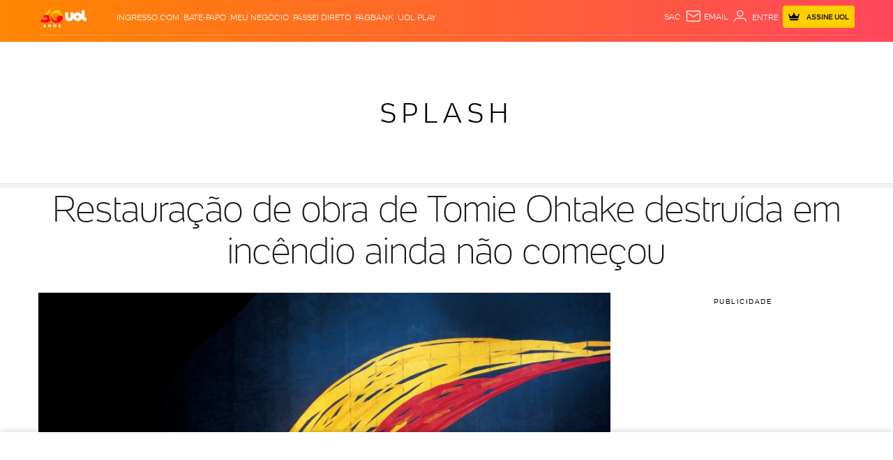

--- FILE ---
content_type: text/html;charset=UTF-8
request_url: https://buy.tinypass.com/checkout/template/cacheableShow.html?aid=ivPmBDGgpu&templateId=OTUB9IMAWSU6&gaClientId=1753247716.1769808341&offerId=fakeOfferId&experienceId=EX3YCCBDRY6Z&iframeId=offer_90292e6316f03ae19eba-0&displayMode=inline&pianoIdUrl=https%3A%2F%2Fid.tinypass.com%2Fid%2F&widget=template&url=https%3A%2F%2Fentretenimento.uol.com.br%2Fnoticias%2Fredacao%2F2015%2F02%2F12%2Frestauracao-de-obra-de-tomie-ohtake-destruida-em-incendio-ainda-nao-comecou.htm
body_size: 3160
content:
<!DOCTYPE html>
<!--[if lt IE 7]> <html class="no-js lt-ie9 lt-ie8 lt-ie7" xmlns:ng="http://angularjs.org"> <![endif]-->
<!--[if IE 7]> <html class="no-js lt-ie9 lt-ie8" xmlns:ng="http://angularjs.org"> <![endif]-->
<!--[if IE 8]> <html class="no-js lt-ie9" xmlns:ng="http://angularjs.org"> <![endif]-->
<!--[if gt IE 8]><!--> <html class="no-js"> <!--<![endif]-->
<head>
    <meta http-equiv="X-UA-Compatible" content="IE=edge,chrome=1">
    <!--[if lte IE 9]>
    <script type="text/javascript" src="/js/angular/angular-ui-ieshiv.min.js"></script>
    <script type="text/javascript" src="https://cdnjs.cloudflare.com/ajax/libs/json3/3.2.4/json3.min.js"></script>
    <![endif]-->

    <meta charset="utf-8">
    <title>content frame</title>
    <meta property="og:title" content="content frame"/>
    <meta name="viewport" content="width=device-width, initial-scale=1">

    

    <link href="/widget/dist/template/css/template.bundle.1.0.css" rel="stylesheet" type="text/css"  />


    <script>var TPTemplateType = "TEMPLATE";</script>

    

    <script type="text/javascript" src="//cdnjs.cloudflare.com/ajax/libs/jquery/1.12.4/jquery.min.js" ></script>
<script type="text/javascript" src="//cdnjs.cloudflare.com/ajax/libs/jquery-migrate/1.4.1/jquery-migrate.min.js" ></script>
<script type="text/javascript" src="//cdnjs.cloudflare.com/ajax/libs/angular.js/1.2.22/angular.min.js" ></script>
<script type="text/javascript" src="//cdnjs.cloudflare.com/ajax/libs/angular.js/1.2.22/angular-animate.min.js" ></script>
<script type="text/javascript" src="//cdnjs.cloudflare.com/ajax/libs/angular.js/1.2.22/angular-cookies.min.js" ></script>
<script type="text/javascript" src="//cdnjs.cloudflare.com/ajax/libs/angular.js/1.2.22/angular-sanitize.min.js" ></script>
<script type="text/javascript" src="//cdnjs.cloudflare.com/ajax/libs/angular-dynamic-locale/0.1.27/tmhDynamicLocale.min.js" ></script>
<script type="text/javascript" src="//cdnjs.cloudflare.com/ajax/libs/angular-ui-utils/0.1.1/angular-ui-utils.min.js" ></script>
<script type="text/javascript" src="//cdnjs.cloudflare.com/ajax/libs/angular-ui/0.4.0/angular-ui-ieshiv.js" ></script>
<script type="text/javascript" src="//cdnjs.cloudflare.com/ajax/libs/angular-ui-router/0.2.10/angular-ui-router.min.js" ></script>
<script id="translation-dynamic" type="text/javascript" src="/showtemplate/general/loadTranslationMap?aid=ivPmBDGgpu&version=1639074567000&language=en_US" ></script>
<script id="translation-static" type="text/javascript" src="/ng/common/i18n/platform-translation-map_en_US.js?version=16.683.0" ></script>
<script type="text/javascript" src="/_sam/H4sIAAAAAAAA_z3IwQ6AIAgA0B9KmJ76m4bJHI6oBa7f7-bt7eEnrXNgEw8Mvh6lYBy-DHVaU95QpTqS9an0pgwFSkHJu63T-yTlgy1Nh-E_BjVxNVoAAAA?compressed=true&v=16.683.0" ></script>



</head>

<body id="ng-app">

<script>
    var TPConfig = {
        PATH: "https://buy.tinypass.com"
    };

    
var TPParam = {"app":{"name":"UOL","image1":"/ml/cropped_ivPmBDGgpu_1_qrasu6.png","aid":"ivPmBDGgpu","useTinypassAccounts":false,"userProvider":"piano_id_lite","businessUrl":"https://www.uol.com.br/","canInitCheckoutWithAnon":false},"LOGIN":"/checkout/user/loginShow","TRANSLATION_CONFIG":{"isStatic":false,"isEnabled":true,"templateContext":"default","version":"16.683.0","loadTranslationUrl":"/showtemplate/general/loadTranslationMap?aid=ivPmBDGgpu&version=1639074567000","initialLocaleId":"en_US","systemDefaultLocale":"en_US","languages":[{"locale":"en_US","label":"English (United States)","localized":"English (United States)","isDefault":true,"isEnabled":true,"rtl":false}]},"params":{"experienceId":"EX3YCCBDRY6Z","widget":"template","pianoIdUrl":"https://id.tinypass.com/id/","iframeId":"offer_90292e6316f03ae19eba-0","offerId":"fakeOfferId","gaClientId":"1753247716.1769808341","templateId":"OTUB9IMAWSU6","aid":"ivPmBDGgpu","displayMode":"inline","url":"https://entretenimento.uol.com.br/noticias/redacao/2015/02/12/restauracao-de-obra-de-tomie-ohtake-destruida-em-incendio-ainda-nao-comecou.htm"},"TRACK_SHOW":"/checkout/template/trackShow"};
</script>

<div id="template-container">
    <div template ng-cloak>
        <div class="show-template-error-screen" ng-show="terminalError">
            <div class="error-screen">
                <div class="row">
                    <div class="error-notification-icon"></div>
                    <div class="content">
                        <div class="error-title">
                            <b>An error has occurred</b>
                        </div>

                        <div>
                            <span class="ng-hide text" ng-show="terminalError">
                                {{terminalError}}
                            </span>
                        </div>
                    </div>
                </div>
            </div>
        </div>
        <div ng-show="!terminalError">

            <link rel="stylesheet" href="https://jsuol.com/g/uolfw/fonts/uol-text.css?type=regular,light,bold,?debug=true&amp;cache=11">
    <div custom-script>      	
      	Array.from(document.querySelectorAll('.signup, .contauol-login')).forEach(el => {
      		 el.addEventListener('click', (event) => {  				
  				event.preventDefault();
			});      	
      	})           
	</div>
    <div ng-if="custom.logged" class="alert-piano show alert-danger">
		<p>Desculpe, para comentar e ler comentários é necessário ser assinante</p>
	</div> 
<div class="container-paywall">
  <div class="box-a">
    <p><strong>Leia e comente</strong> todas as notícias,<br /> acesse colunas e reportagens <strong>exclusivas</strong></p>
    <div class="btn-area">
      <a 
         class="subscribe"
         href="https://conta.uol.com.br/login?t=cad-total-estacoes&env=checkout&dest=https%3A%2F%2Fcheckout.uol.com.br%2F%23%2Ftotal-estacoes%2F0%3Fpromotion%3DPROMCNT7DRB23%26dest%3D{{params.url | encodeURIComponent}}" 
         target="_parent"
         external-event-url="https://conta.uol.com.br/login?t=cad-total-estacoes&env=checkout&dest=https%3A%2F%2Fcheckout.uol.com.br%2F%23%2Ftotal-estacoes%2F0%3Fpromotion%3DPROMCNT7DRB23%26dest%3D{{params.url | encodeURIComponent}}" 
         external-event="countClick" 
         external-event-trackingid="{{params.trackingId}}" 
         external-event-data='{"component":"{{params.templateId}}","reference":"botao-assinar","source":"{{params.url}}","experienceid":"{{params.experienceId}}"}'
         title="Assine R$ 19,90/mês">Experimente 7 dias grátis</a>
      <span>Já é assinante?
        <a href="https://conta.uol.com.br/logout?dest=https%3A%2F%2Fconta.uol.com.br%2Flogin%3Ft%3Dcad-total-estacoes%26dest%3D{{params.url | encodeURIComponent | encodeURIComponent}}"
           target="_parent"
           external-event-url="https://conta.uol.com.br/logout?dest=https%3A%2F%2Fconta.uol.com.br%2Flogin%3Ft%3Dcad-total-estacoes%26dest%3D{{params.url | encodeURIComponent | encodeURIComponent}}" 
           external-event-trackingid="{{params.trackingId}}" 
           external-event="countClick" 
           external-event-data='{"component":"{{params.templateId}}","reference":"botao-assinante","source":"{{params.url}}","experienceid":"{{params.experienceId}}"}'>Login</a>
      </span>
    </div>
    <div class="disclaimer">Depois, R$ 19,90/mês</div>
  </div>
  <div class="box-b">
    <p class="hidden-mobile">Assine e ganhe <span class="price">R$ 20 todo mês</span><br> em cinema na ingresso.com</p>
    <div class="hidden-desk">
      <p class="top">Assine e ganhe <span class="price">R$ 20<br /> todo mês</span><br/>em cinema na ingresso.com</p>
    </div>
  </div>
</div>

        </div>
    </div>

</div>

<style type="text/css" tp-style="template-custom-style">
    @font-face {
  font-family: "UOLText";
  font-display: swap;
  src: url("https://stc.uol.com/c/webfont/projeto-grafico/uol-font/uol-text-regular.woff2?v5")
      format("woff2"),
    url("https://stc.uol.com/c/webfont/projeto-grafico/uol-font/uol-text-regular.woff?v5")
      format("woff"),
    url("https://stc.uol.com/c/webfont/projeto-grafico/uol-font/uol-text-regular.ttf?v5")
      format("truetype");
  font-weight: 400;
  font-style: normal;
}
.container-paywall {
  display: flex;
  background-color: #fffae5;
  flex-direction: column;
  font-family: "UOLText";
}
.container-paywall .hidden-desk {
  display: none;
}
.container-paywall p {
  margin: 0;
}
.container-paywall .box-a {
  padding: 16px;
  color: #4d4d4d;
  font-size: 14px;
  line-height: 20px;
  display: flex;
  align-items: baseline;
  flex-direction: column;
}
.container-paywall .box-a .btn-area {
  margin-top: 32px;
  display: flex;
  align-items: center;
  margin-bottom: 4px;
}
.container-paywall .box-a .btn-area .subscribe {
  padding: 10px 16px;
  border-radius: 8px;
  background-color: #ffce00;
  font-weight: 700;
  font-size: 14px;
  line-height: 12px;
  color: #000;
  margin-right: 8px;
  text-decoration: none;
}
.container-paywall .box-a .btn-area span {
  font-size: 12px;
  line-height: 22px;
}
.container-paywall .box-a .btn-area span a {
  color: #4d4d4d;
}
.container-paywall .box-a .disclaimer {
  font-size: 10px;
  line-height: 16px;
}
.container-paywall .box-b {
  padding: 4px 16px 8px;
  background-color: #666;
  border-top: 4px dashed #fffae5;
}
.container-paywall .box-b p {
  color: #fffae5;
  font-size: 16px;
  line-height: 20px;
  text-align: center;
}
.container-paywall .box-b p .price {
  font-size: 20px;
  line-height: 30px;
  font-weight: 700;
}
@media screen and (min-width: 526px){
  .container-paywall {
    margin: 0 auto;
    flex-direction: row;
    max-width: 715px;
    max-height: 215px;
    justify-content: space-between;
    padding: 0;
  }
  .container-paywall .hidden-desk {
    display: block;
  }
  .container-paywall .hidden-mobile {
    display: none;
  }
  .container-paywall .box-a {
    align-items: baseline;
    padding: 24px;
  }
  .container-paywall .box-a p {
    font-size: 16px;
    line-height: 22px;
  }
  .container-paywall .box-a .btn-area {
    margin-top: 56px;
    margin-bottom: 8px;
  }
  .container-paywall .box-a .btn-area .subscribe {
    padding: 14px 20px;
    font-size: 16px;
    font-weight: bold;
  }
  .container-paywall .box-a .btn-area span {
    font-size: 14px;
  }
  .container-paywall .box-a .disclaimer {
    font-size: 12px;
  }
  .container-paywall .box-b {
    display: flex;
    align-items: center;
    max-width: 215px;
    padding: 24px 48px;
    border: none;
    border-left: 4px dashed #fffae5;
  }
  .container-paywall .box-b p {
    font-size: 16px;
    line-height: 24px;
  }
  .container-paywall .box-b p .price {
    font-size: 24px;
    line-height: 32px;
    font-weight: 700;
  }
}
/*alerta*/
.alert-piano {
    font-size: 13px;
    margin: 0 auto 20px;
    opacity: 0;
    padding: 18px;
    position: relative;
    width: 95%;
    -webkit-transition: width .3s,opacity .3s;
    transition: width .3s,opacity .3s;
}
.alert-piano.alert-danger {
   background-color: #ffecec;
   color: rgba(134,8,8,.7);
}
.alert-piano.show {
   opacity: 1;
   width: 100%;
}
.alert-piano.alert-danger .alert-title, .alert-piano.alert-danger h3 {
   color: #860808;
}
.alert-piano>p, .alert-piano>ul {
   margin-bottom: 0;
}
.alert-piano p {
  font-weight: 400;
  line-height: 18px;
  padding-right: 5%;
  padding-left: 10px;
}

</style>





</body>



</html>


--- FILE ---
content_type: text/html; charset=utf-8
request_url: https://www.google.com/recaptcha/api2/aframe
body_size: 266
content:
<!DOCTYPE HTML><html><head><meta http-equiv="content-type" content="text/html; charset=UTF-8"></head><body><script nonce="QQ0ebKJ-fogn-u_ATu5MDw">/** Anti-fraud and anti-abuse applications only. See google.com/recaptcha */ try{var clients={'sodar':'https://pagead2.googlesyndication.com/pagead/sodar?'};window.addEventListener("message",function(a){try{if(a.source===window.parent){var b=JSON.parse(a.data);var c=clients[b['id']];if(c){var d=document.createElement('img');d.src=c+b['params']+'&rc='+(localStorage.getItem("rc::a")?sessionStorage.getItem("rc::b"):"");window.document.body.appendChild(d);sessionStorage.setItem("rc::e",parseInt(sessionStorage.getItem("rc::e")||0)+1);localStorage.setItem("rc::h",'1769808361135');}}}catch(b){}});window.parent.postMessage("_grecaptcha_ready", "*");}catch(b){}</script></body></html>

--- FILE ---
content_type: text/javascript; charset=utf-8
request_url: https://c.jsuol.com.br/assets/?loadComponent=assets&contentType=js&tpl=basics-section-title-script.js&hash=1eaf6900158fbd9b5cbb
body_size: 243
content:
(window.webpackJsonp=window.webpackJsonp||[]).push([[148],{514:function(t,n,e){"use strict";e.r(n),e.d(n,"default",function(){return s});var n=e(14),r=e.n(n),n=e(15),c=e.n(n),n=e(345),o=e.n(n),n=e(346),u=e.n(n),n=e(347),i=e.n(n),n=e(348),a=e(355);function f(e){var r=function(){if("undefined"==typeof Reflect||!Reflect.construct)return!1;if(Reflect.construct.sham)return!1;if("function"==typeof Proxy)return!0;try{return Boolean.prototype.valueOf.call(Reflect.construct(Boolean,[],function(){})),!0}catch(t){return!1}}();return function(){var t,n=i()(e);return n=r?(t=i()(this).constructor,Reflect.construct(n,arguments,t)):n.apply(this,arguments),u()(this,n)}}var s=function(t){o()(e,t);var n=f(e);function e(){return r()(this,e),n.apply(this,arguments)}return c()(e,[{key:"onCreate",value:function(){var t=this.dom.getAttribute("data-svg");t&&Object(a.a)("uol-svg-"+t,{icon:t.replace("-","/")})}}]),e}(n.a)}}]);

--- FILE ---
content_type: text/javascript; charset=utf-8
request_url: https://c.jsuol.com.br/assets/?loadComponent=assets&contentType=js&tpl=structure-bootstrap-open-album-script.js&hash=ed1a4e2a6048ac616b7c
body_size: 813
content:
(window.webpackJsonp=window.webpackJsonp||[]).push([[7],{365:function(t,e,n){"use strict";n.r(e),n.d(e,"default",function(){return d});var a=n(21),c=n.n(a),e=n(14),r=n.n(e),a=n(15),o=n.n(a),e=n(345),s=n.n(e),a=n(346),i=n.n(a),e=n(347),u=n.n(e),a=n(348),e=n(55),l=n.n(e),f=n(353);function h(n){var a=function(){if("undefined"==typeof Reflect||!Reflect.construct)return!1;if(Reflect.construct.sham)return!1;if("function"==typeof Proxy)return!0;try{return Boolean.prototype.valueOf.call(Reflect.construct(Boolean,[],function(){})),!0}catch(t){return!1}}();return function(){var t,e=u()(n);return e=a?(t=u()(this).constructor,Reflect.construct(e,arguments,t)):e.apply(this,arguments),i()(this,e)}}var d=function(t){s()(n,t);var e=h(n);function n(){return r()(this,n),e.apply(this,arguments)}return o()(n,[{key:"startBanners",value:function(){l()(".ads").each(function(){var t=l()(this).children().first();0===t.children().size()&&window[window.adsType]&&0<t.length&&window[window.adsType].push({id:t[0].id})}),l()(".bannersticky-top-container").css("height",l()(".bannersticky-top").css("height")),l()(".bannersticky-top").css("width",l()(window).width())}},{key:"hasPushState",value:function(t,e){e=e.getAttribute("data-pstate");t.args.pushState="true"===e}},{key:"openModalAlbum",value:function(t,e){var n,a,r,o,s,i=this;t.preventDefault(),/[?&]cancelAlbum/.test(window.location.search)&&!t.originalEvent||(n=e.getAttribute("href"),-1==(a=this.dom).className.indexOf("opened")&&(s={type:"album-content",args:{path:n.replace(/http:\/\/|.htm|#.+|\?dev/g,"").replace(/[#?].*/g,"")}},(r=/[?&#](foto|fotoNav)=([^?&]*)/).test(n)&&(o=n.match(r),o=c()(o,3),s.args.pos=o[2]),(o=/[?&]mode=([^#&]*)/).test(n)&&(o=n.match(o),o=c()(o,2),s.args.mode=o[1]),this.hasPushState(s,e),-1!=n.search(/[#?]foto/)&&t.originalEvent&&"history"in window&&(t="?foto=",t+=n.replace(/.*[?&]+([^=&]+)=([^&]*).*/,"$2"),history.replaceState(null,null,t)),a.getAttribute("data-ref")&&(s.args.ref=a.getAttribute("data-ref").replace(/[#?].*/g,"")),s=f.default.open(s,"left",{width:"100%",padding:0}),a.className+=" opened",s.onclose=function(){a.className=a.className.replace("opened",""),i.startBanners()}))}}]),n}(a.a)}}]);

--- FILE ---
content_type: application/javascript; charset=utf-8
request_url: https://fundingchoicesmessages.google.com/f/AGSKWxVpGaLjumJpRXN3PIb58U14CbNtCTj4ciKannaulLf5S0K9lVAJAxFJjYQ_nSjYqt5CgagiJn2m1pExDtf7O-XjVsJBB3jXg6VGIvk5JRbrRLbCbNS9HT7sNlZJSzLZc-Q6sPEWuOTjatpvcDguh6OtjAqfP2yPwRr6amDTUKvF3sCc8RZWTY9vUWwC/_/postad./initdefineads./ad.asp?-ad4./waframedia16.
body_size: -1287
content:
window['0b0b5ad3-d2bd-4783-9459-06986821db25'] = true;

--- FILE ---
content_type: text/javascript;charset=utf-8
request_url: https://id.cxense.com/public/user/id?json=%7B%22identities%22%3A%5B%7B%22type%22%3A%22ckp%22%2C%22id%22%3A%22ml1e6yxts9rceg10%22%7D%2C%7B%22type%22%3A%22lst%22%2C%22id%22%3A%22mdbwrqxjf0f1ww3rfy94vysx%22%7D%2C%7B%22type%22%3A%22cst%22%2C%22id%22%3A%22mdbwrqxjf0f1ww3rfy94vysx%22%7D%5D%7D&callback=cXJsonpCB1
body_size: 206
content:
/**/
cXJsonpCB1({"httpStatus":200,"response":{"userId":"cx:1loqrlqn66wm431wpj7lmmke8z:ahzngb3fdcph","newUser":false}})

--- FILE ---
content_type: text/javascript;charset=utf-8
request_url: https://p1cluster.cxense.com/p1.js
body_size: 99
content:
cX.library.onP1('mdbwrqxjf0f1ww3rfy94vysx');
